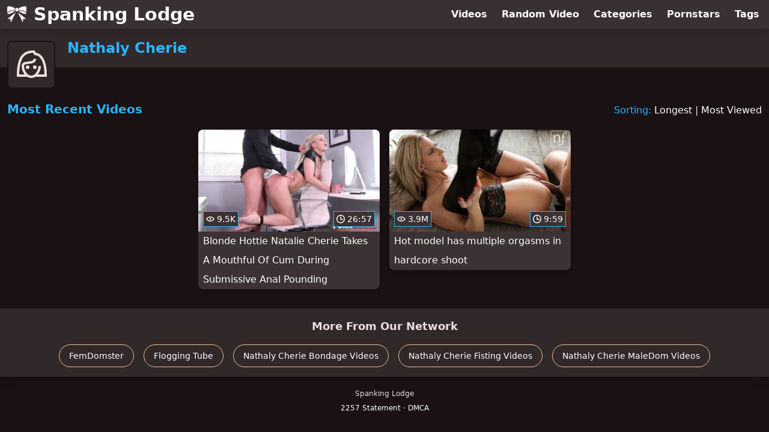

--- FILE ---
content_type: text/html; charset=utf-8
request_url: https://www.spankinglodge.com/pornstar/nathaly-cherie
body_size: 4557
content:
<!DOCTYPE html>
<html lang="en">
  <head>
    <title>Most Recent Nathaly Cherie Spanking Videos - Spanking Lodge</title>

    <meta charset="utf-8">
<meta name="viewport" content="width=device-width, initial-scale=1.0">

<link rel="preconnect" href="https://ei.phncdn.com">
<link rel="dns-prefetch" href="https://ei.phncdn.com">

<link rel="canonical" href="https://www.spankinglodge.com/pornstar/nathaly-cherie">





<meta name="description" content="Discover and Watch Nathaly Cherie Spanking Videos at Spanking Lodge">
<meta name="theme-color" content="#2ab6fc">
    <link rel="apple-touch-icon" sizes="180x180" href="/apple-touch-icon.png">
<link rel="apple-touch-icon" sizes="192x192" href="/images/logo/192x192-7b179c7972c64d62acf08e93e94d0563.png?vsn=d">
<link rel="icon" href="/favicon.ico" type="image/x-icon">
<link rel="manifest" href="/manifest.json" crossorigin="use-credentials">
<link rel="stylesheet" href="/css/app-0c0bf43dfdb755a3b962c41eb107f351.css?vsn=d">
<script src="/js/app-551b55ef96bd022845fe1d5eddd09b41.js?vsn=d" defer>
</script>
    
    <script type="application/ld+json">
  {"@context":"http://schema.org","@id":"https://www.spankinglodge.com/#website","@type":"WebSite","name":"Most Recent Nathaly Cherie Spanking Videos - Spanking Lodge","url":"https://www.spankinglodge.com/"}
</script>

<script type="application/ld+json">
  {"@context":"https://schema.org/","@id":"https://www.spankinglodge.com/pornstar/nathaly-cherie#webpage","@type":"WebPage","isPartOf":{"@id":"https://www.spankinglodge.com/#website"},"name":"Most Recent Nathaly Cherie Spanking Videos - Spanking Lodge","speakable":{"@type":"SpeakableSpecification","xpath":["/html/head/title","/html/head/meta[@name='description']/@content"]},"url":"https://www.spankinglodge.com/pornstar/nathaly-cherie"}
</script>


  
  
  

    
  </head>
  <body>
    <svg style="display: none">
  <symbol id="icon-clock" viewBox="0 0 20 20">
  <path fill="currentColor" fill-rule="evenodd" d="M18 10c0-4.411-3.589-8-8-8s-8 3.589-8 8 3.589 8 8 8 8-3.589 8-8m2 0c0 5.523-4.477 10-10 10S0 15.523 0 10 4.477 0 10 0s10 4.477 10 10m-4 1a1 1 0 0 1-1 1h-4a2 2 0 0 1-2-2V5a1 1 0 0 1 2 0v4c0 .55.45 1 1 1h3a1 1 0 0 1 1 1"/>
</symbol>
<symbol id="icon-eye" viewBox="0 -4 20 20">
  <path fill="currentColor" fill-rule="evenodd" d="M12 6c0 1.148-.895 2.077-2 2.077S8 7.147 8 6c0-1.148.895-2.077 2-2.077s2 .93 2 2.077m-2 3.923C7.011 9.924 4.195 8.447 2.399 6 4.195 3.554 7.011 2.076 10 2.076s5.805 1.478 7.601 3.925C15.805 8.447 12.989 9.924 10 9.924M10 0C5.724 0 1.999 2.417 0 6c1.999 3.584 5.724 6 10 6s8.001-2.416 10-6c-1.999-3.583-5.724-6-10-6"/>
</symbol>
<symbol id="icon-user-female" viewBox="0 0 32 32">
  <circle cx="13" cy="18" r="1" fill="currentColor" stroke="currentColor"/>
  <circle cx="19" cy="18" r="1" fill="currentColor" stroke="currentColor"/>
  <path fill="none" stroke="currentColor" stroke-miterlimit="10" stroke-width="2" d="M19.077 25H28c0-15.992-6.203-18-8.75-18l-1.125-2C11.727 5 5 7.01 5 25h8.025"/>
  <path fill="none" stroke="currentColor" stroke-miterlimit="10" stroke-width="2" d="M19 11c0 5.409-10 1.091-10 6 0 3.909 2.855 9 7 9s7-5.071 7-9"/>
</symbol>
<symbol id="icon-user-male" viewBox="0 0 32 32">
  <path fill="none" stroke="currentColor" stroke-miterlimit="10" stroke-width="2" d="M8.007 15.273A1.993 1.993 0 0 0 7 17c0 1.049.811 1.9 1.838 1.984.759 2.469 1.872 5.226 2.636 6.034 2.499 2.644 6.552 2.644 9.051 0 .764-.808 1.877-3.565 2.636-6.034A1.994 1.994 0 0 0 25 17c0-.741-.401-1.381-1-1.727V14c0-5.342-2.453-7-5-7l-1-2C10.978 5 8 8.261 8 14l.007 1.273z"/>
  <circle cx="13" cy="17" r="1" fill="currentColor" stroke="currentColor"/>
  <circle cx="19" cy="17" r="1" fill="currentColor" stroke="currentColor"/>
  <path fill="none" stroke="currentColor" stroke-miterlimit="10" stroke-width="2" d="M19 7c2.966 5.924-6.958.783-7 6"/>
</symbol>
<symbol id="icon-user-neutral" viewBox="0 0 32 32">
  <circle cx="16" cy="12" r="6" fill="none" stroke="currentColor" stroke-miterlimit="10" stroke-width="2"/>
  <path fill="none" stroke="currentColor" stroke-miterlimit="10" stroke-width="2" d="M7 27c0-4.971 4.029-9 9-9s9 4.029 9 9"/>
</symbol>

</svg>

<header>
  <div class="bg-surface-container-highest/95 fixed flex justify-center shadow-lg top-0 w-full z-10">
  <div class="flex flex-col justify-between w-full md:flex-row md:mx-auto md:max-w-grid-3 lg:max-w-grid-4 2xl:max-w-grid-5">
    <input type="checkbox" id="header-mainnav-state" name="header-mainnav-state" class="peer" style="display: none">

    <div class="flex group/wrapper h-[48px] max-w-grid-1 mx-auto w-full xs:max-w-grid-2 md:max-w-none md:mx-0 md:w-auto">
      <a class="flex font-bold group/title items-center leading-10 pl-3 text-xl xs:text-2xl md:!text-3xl hover:text-highlight-secondary" href="/">
        <svg class="inline-block fill-on-surface h-8 mr-3 stroke-highlight-secondary w-8 group-hover/title:fill-highlight-secondary" version="1.1" xmlns="http://www.w3.org/2000/svg" xmlns:xlink="http://www.w3.org/1999/xlink" preserveAspectRatio="xMidYMid meet" viewBox="0 0 640 640">
  <path fill-opacity="1" opacity="1" stroke-width="4" stroke-opacity="1" d="M378.49 117.23C399.29 102.37 515.54 46.89 585.41 49.43C604.36 50.1 620.2 53.62 630.55 70.44C633.96 75.98 636.29 82.19 637.84 88.92C637.84 105.92 637.84 241.89 637.84 258.89C574.23 189.33 486.3 176.96 388.58 187.72C397.43 163.19 394.95 139.59 378.49 117.23ZM381.85 162.57C381.85 195.23 355.4 221.68 322.74 221.68C290.08 221.68 263.64 195.23 263.64 162.57C263.64 129.91 290.08 103.46 322.74 103.46C355.4 103.46 381.85 129.91 381.85 162.57ZM286.15 250.45L8.83 469.23L106.24 470.89L120.27 587.24L286.15 250.45ZM266.12 212.31C184.45 194.87 94.59 202.11 30.78 260.55C19.65 270.74 10.07 281.77 2 293.62C7.64 303.92 20.06 308.58 39.16 307.65C89.57 305.21 150.91 272.97 195.88 250.09C220.11 237.77 243.55 225.14 266.12 212.31ZM261.51 117.23C240.71 102.37 124.46 46.89 54.59 49.43C35.69 50.15 19.8 53.67 9.45 70.49C6.04 76.03 3.71 82.24 2.21 88.92C2.21 105.92 2.21 241.89 2.21 258.89C65.82 189.33 153.7 176.96 251.42 187.72C242.57 163.19 245.05 139.59 261.51 117.23ZM353.85 250.45L631.22 469.18L533.81 470.84L519.73 587.24L353.85 250.45ZM373.88 212.31C455.55 194.87 545.41 202.11 609.22 260.55C620.35 270.74 629.93 281.77 638 293.62C632.36 303.92 619.94 308.58 600.84 307.65C550.43 305.21 489.09 272.97 444.12 250.09C419.89 237.77 396.45 225.14 373.88 212.31Z"></path>
</svg>
        Spanking Lodge
      </a>

      <label class="font-bold leading-relaxed ml-auto px-3 text-3xl md:hidden peer-checked:group-[]/wrapper:text-highlight-secondary" for="header-mainnav-state">
        ☰
      </label>
    </div>

    <nav class="bg-surface-container-highest/95 border-surface-container-high border-t-2 flex-wrap hidden max-w-grid-1 mx-auto shadow-lg w-full px-1 xs:max-w-grid-2 md:bg-inherit md:border-t-0 md:flex md:mx-0 md:max-w-none md:shadow-none md:w-auto peer-checked:flex">
      <div class="group">
        <a class="block font-bold leading-8 px-2 md:leading-12 lg:px-3 group-hover:text-highlight-secondary" href="/videos">
          Videos
        </a>
      </div>

      <div class="group">
        <span class="block font-bold leading-8 px-2 md:leading-12 lg:px-3 group-hover:text-highlight-secondary" data-href="L3ZpZGVvL3JhbmRvbQ==">
          Random Video
        </span>
      </div>

      <div class="basis-full w-0 sm:hidden"></div>

      <div class="group" data-flyout="categories">
        <a class="block font-bold leading-8 px-2 md:leading-12 lg:px-3 group-hover:text-highlight-secondary" href="/categories">
          Categories
        </a>
        
      </div>

      <div class="group" data-flyout="pornstars">
        <a class="block font-bold leading-8 px-2 md:leading-12 lg:px-3 group-hover:text-highlight-secondary" href="/pornstars">
          Pornstars
        </a>
        
      </div>

      <div class="group" data-flyout="tags">
        <a class="block font-bold leading-8 px-2 md:leading-12 lg:px-3 group-hover:text-highlight-secondary" href="/tags">
          Tags
        </a>
        
      </div>
    </nav>
  </div>
</div>
  <div class="bg-surface-container-high min-h-16 pt-4 md:mb-10">
  <div class="max-w-grid mx-auto pl-20 relative md:pl-28">
    <div class="absolute bg-surface-container-high border-2 border-background h-12 left-3 p-1.5 rounded-lg w-12 -top-2 md:h-20 md:top-1 md:w-20">
      <svg class="h-full w-full">
  <use href="#icon-user-female"></use>
</svg>
    </div>
    <a href="/pornstar/nathaly-cherie">
      <h1 class="font-bold text-2xl text-highlight-primary">Nathaly Cherie</h1>
    </a>
  </div>
</div>
</header>

<main><script type="application/ld+json">
  {"@context":"https://schema.org/","@type":"Person","name":"Nathaly Cherie","url":"https://www.spankinglodge.com/pornstar/nathaly-cherie"}
</script>

<script type="application/ld+json">
  {"@context":"https://schema.org","@type":"BreadcrumbList","itemListElement":[{"@type":"ListItem","item":"https://www.spankinglodge.com/pornstars","name":"Pornstars","position":1},{"@type":"ListItem","name":"Nathaly Cherie","position":2}]}
</script>
<section class="align-center flex flex-wrap justify-between">
  <h2 class="font-bold text-highlight-primary text-xl w-full lg:w-auto">Most Recent Videos</h2>

  <div class="mt-3 lg:mt-auto">
    <span class="text-highlight-primary">Sorting:</span>
    <a href="/pornstar/nathaly-cherie?sort=longest">Longest</a> | <a href="/pornstar/nathaly-cherie?sort=most_viewed">Most Viewed</a>
  </div>

  <div class="flex flex-wrap grow justify-center mt-3 -mx-2 w-full">
    <div class="max-w-grid-1 p-2 w-grid">
      <a class="bg-surface-container-highest block rounded-lg shadow-md hover:bg-highlight-primary hover:text-inverse-on-surface" href="/video/pornhub/ph636b9c114cda2/blonde-hottie-natalie-cherie-takes-a-mouthful-of-cum-during-submissive-anal-pounding" title="Blonde Hottie Natalie Cherie Takes A Mouthful Of Cum During Submissive Anal Pounding">
  <div class="overflow-hidden pt-[56.25%] relative rounded-t-lg w-full">
    <img class="absolute contain-intrinsic-320-180 content-auto left-0 top-0 w-full hover:scale-105" src="data:image/svg+xml,%3Csvg%20xmlns='http://www.w3.org/2000/svg'%20viewBox='0%200%2016%209'%3E%3C/svg%3E" data-lazy-src="https://ei.phncdn.com/videos/202211/09/419185721/original/(m=eaAaGwObaaamqv)(mh=8O00CZYgJ8JovbaG)10.jpg" alt="Blonde Hottie Natalie Cherie Takes A Mouthful Of Cum During Submissive Anal Pounding">

    <div class="absolute bg-surface-container-highest bg-opacity-70 border border-highlight-primary bottom-2 font-sans leading-4 left-2 p-1 text-nowrap text-on-surface text-sm">
      <svg class="h-3.5 inline-block -mt-0.5 w-3.5">
  <use href="#icon-eye"></use>
</svg>
      9.5K
    </div>

    <div class="absolute bg-surface-container-highest bg-opacity-70 border border-highlight-primary bottom-2 font-sans leading-4 p-1 right-2 text-nowrap text-on-surface text-sm">
      <svg class="h-3.5 inline-block -mt-0.5 w-3.5">
  <use href="#icon-clock"></use>
</svg>
      26:57
    </div>
  </div>

  <div class="leading-loose overflow-hidden px-2 text-ellipsis text-nowrap">
    Blonde Hottie Natalie Cherie Takes A Mouthful Of Cum During Submissive Anal Pounding
  </div>
</a>
    </div><div class="max-w-grid-1 p-2 w-grid">
      <a class="bg-surface-container-highest block rounded-lg shadow-md hover:bg-highlight-primary hover:text-inverse-on-surface" href="/video/pornhub/ph57db57f10f2e7/hot-model-has-multiple-orgasms-in-hardcore-shoot" title="Hot model has multiple orgasms in hardcore shoot">
  <div class="overflow-hidden pt-[56.25%] relative rounded-t-lg w-full">
    <img class="absolute contain-intrinsic-320-180 content-auto left-0 top-0 w-full hover:scale-105" src="data:image/svg+xml,%3Csvg%20xmlns='http://www.w3.org/2000/svg'%20viewBox='0%200%2016%209'%3E%3C/svg%3E" data-lazy-src="https://ei.phncdn.com/videos/201609/16/89640351/original/(m=qGZXWL0beaAaGwObaaamqv)(mh=SW0QyAX_PygTFH9L)0.jpg" alt="Hot model has multiple orgasms in hardcore shoot">

    <div class="absolute bg-surface-container-highest bg-opacity-70 border border-highlight-primary bottom-2 font-sans leading-4 left-2 p-1 text-nowrap text-on-surface text-sm">
      <svg class="h-3.5 inline-block -mt-0.5 w-3.5">
  <use href="#icon-eye"></use>
</svg>
      3.9M
    </div>

    <div class="absolute bg-surface-container-highest bg-opacity-70 border border-highlight-primary bottom-2 font-sans leading-4 p-1 right-2 text-nowrap text-on-surface text-sm">
      <svg class="h-3.5 inline-block -mt-0.5 w-3.5">
  <use href="#icon-clock"></use>
</svg>
      9:59
    </div>
  </div>

  <div class="leading-loose overflow-hidden px-2 text-ellipsis text-nowrap">
    Hot model has multiple orgasms in hardcore shoot
  </div>
</a>
    </div>
  </div>
</section>

<script type="application/ld+json">
  {"@context":"https://schema.org","@id":"pornstar-nathaly-cherie-videos-most_recent","@type":"ItemList","itemListElement":[{"@type":"ListItem","name":"Blonde Hottie Natalie Cherie Takes A Mouthful Of Cum During Submissive Anal Pounding","position":1,"url":"https://www.spankinglodge.com/video/pornhub/ph636b9c114cda2/blonde-hottie-natalie-cherie-takes-a-mouthful-of-cum-during-submissive-anal-pounding"},{"@type":"ListItem","name":"Hot model has multiple orgasms in hardcore shoot","position":2,"url":"https://www.spankinglodge.com/video/pornhub/ph57db57f10f2e7/hot-model-has-multiple-orgasms-in-hardcore-shoot"}],"name":["Most Recent"," Videos"]}
</script>

</main>

<footer>
  
  <section class="bg-surface-container-high flex flex-col px-4 shadow-lg text-center">
  
  <h3 class="basis-full font-bold text-lg mx-auto mt-4">More From Our Network</h3>
  <div class="flex flex-wrap justify-center mx-auto my-2">
    <a class="border border-tertiary-container hover:bg-tertiary-container hover:border-tertiary-fixed hover:shadow-lg hover:text-on-tertiary-fixed m-2 px-4 py-2 rounded-full shadow-sm text-center text-on-surface text-sm transition-all" target="_blank" href="https://www.femdomster.com/" rel="noopener sponsored" title="Discover and Watch FemDom Videos at FemDomster">
      FemDomster
    </a><a class="border border-tertiary-container hover:bg-tertiary-container hover:border-tertiary-fixed hover:shadow-lg hover:text-on-tertiary-fixed m-2 px-4 py-2 rounded-full shadow-sm text-center text-on-surface text-sm transition-all" target="_blank" href="https://www.floggingtube.com/" rel="noopener sponsored" title="Discover and Watch Flogging Videos at Flogging Tube">
      Flogging Tube
    </a><a class="border border-tertiary-container hover:bg-tertiary-container hover:border-tertiary-fixed hover:shadow-lg hover:text-on-tertiary-fixed m-2 px-4 py-2 rounded-full shadow-sm text-center text-on-surface text-sm transition-all" target="_blank" href="https://www.bondagelodge.com/pornstar/nathaly-cherie" rel="noopener sponsored" title="Discover and Watch Nathaly Cherie Bondage Videos at Bondage Lodge">
      Nathaly Cherie Bondage Videos
    </a><a class="border border-tertiary-container hover:bg-tertiary-container hover:border-tertiary-fixed hover:shadow-lg hover:text-on-tertiary-fixed m-2 px-4 py-2 rounded-full shadow-sm text-center text-on-surface text-sm transition-all" target="_blank" href="https://www.xxxfistingtube.com/pornstar/nathaly-cherie" rel="noopener sponsored" title="Discover and Watch Nathaly Cherie Fisting Videos at XXX Fisting Tube">
      Nathaly Cherie Fisting Videos
    </a><a class="border border-tertiary-container hover:bg-tertiary-container hover:border-tertiary-fixed hover:shadow-lg hover:text-on-tertiary-fixed m-2 px-4 py-2 rounded-full shadow-sm text-center text-on-surface text-sm transition-all" target="_blank" href="https://www.maledomster.com/pornstar/nathaly-cherie" rel="noopener sponsored" title="Discover and Watch Nathaly Cherie MaleDom Videos at MaleDomster">
      Nathaly Cherie MaleDom Videos
    </a>
  </div>
</section>
  <div class="py-4 text-center text-xs/loose">
  <p>Spanking Lodge</p>
  <p>
    <span data-href="L2xlZ2FsLzIyNTc=">
      2257 Statement
    </span>
    &middot;
    <span data-href="L2xlZ2FsL2RtY2E=">
      DMCA
    </span>
  </p>
</div>
</footer>


  <script defer src="https://static.cloudflareinsights.com/beacon.min.js/vcd15cbe7772f49c399c6a5babf22c1241717689176015" integrity="sha512-ZpsOmlRQV6y907TI0dKBHq9Md29nnaEIPlkf84rnaERnq6zvWvPUqr2ft8M1aS28oN72PdrCzSjY4U6VaAw1EQ==" data-cf-beacon='{"version":"2024.11.0","token":"92a5468b177d4d72aaa4654cc3330ed1","r":1,"server_timing":{"name":{"cfCacheStatus":true,"cfEdge":true,"cfExtPri":true,"cfL4":true,"cfOrigin":true,"cfSpeedBrain":true},"location_startswith":null}}' crossorigin="anonymous"></script>
</body>
</html>